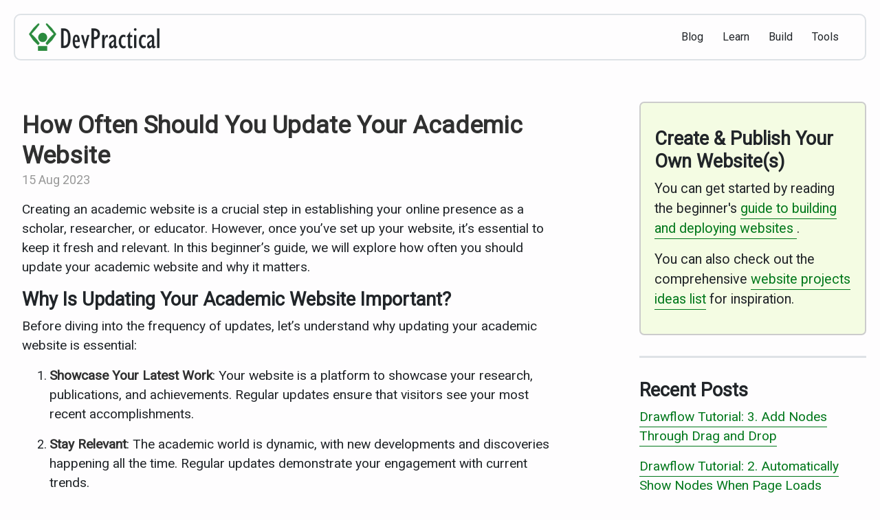

--- FILE ---
content_type: text/html; charset=UTF-8
request_url: https://devpractical.com/how-often-to-update-academic-website/
body_size: 4401
content:
<!DOCTYPE html>
<html lang="en-US">
  <head>
  <link href="https://gmpg.org/xfn/11" rel="profile">
  <meta http-equiv="X-UA-Compatible" content="IE=edge">
  <meta http-equiv="content-type" content="text/html; charset=utf-8">
  <!-- Enable responsiveness on mobile devices-->
  <meta name="viewport" content="width=device-width, initial-scale=1.0, maximum-scale=2">
  <meta itemprop="description" name="description" content="Creating an academic website is a crucial step in establishing your online presence as a scholar, researcher, or educator. However, once you’ve set up your website, it’s essential to keep it fresh and relevant. In this beginner’s guide, we will explore how ..." />
  <title>
    
      How Often Should You Update Your Academic Website &middot; DevPractical
    
  </title>
  <!-- CSS -->
  <link rel="stylesheet" type="text/css" href="/public/css/main.css">
  <link href="https://fonts.googleapis.com/css2?family=Roboto&display=swap" rel="stylesheet">
  <!-- Icons -->
  <link rel="apple-touch-icon-precomposed" sizes="144x144" href="/public/apple-touch-icon.png">
  <link rel="shortcut icon" href="/public/favicon.ico">
  <!-- RSS -->
  <link rel="alternate" type="application/rss+xml" title="RSS" href="/atom.xml">
  
  <!-- Global site tag (gtag.js) - Google Analytics -->
  <script async src="https://www.googletagmanager.com/gtag/js?id=G-P708L466KT"></script>
  <script>
    window.dataLayer = window.dataLayer || [];
    function gtag(){dataLayer.push(arguments);}
    gtag('js', new Date());
    gtag('config', 'G-P708L466KT');
  </script>
  
  
    
      <script data-ad-client="ca-pub-8145944227711156" async src="https://pagead2.googlesyndication.com/pagead/js/adsbygoogle.js"></script>
    
  
</head>

  <body>
    <header class="header">
  <div class="container">
    <div class="brand">
      <a href="/" class="site-title">
        <img src="/public/logo-devpractical-small.png" id="logo" alt="DevPractical"/>
      </a>
    </div>
    <nav class="nav">
      
        <a class="nav-link " href="/blog/">
          Blog
        </a>
      
        <a class="nav-link " href="/learn/">
          Learn
        </a>
      
        <a class="nav-link " href="/projects/">
          Build
        </a>
      
        <a class="nav-link " href="/resources/">
          Tools
        </a>
      
    </nav>
  </div>
</header>

    <div class="content ">
        <main class="main">
          <article class="post">
  <h1 class="post-title">How Often Should You Update Your Academic Website</h1>
  <time datetime="2023-08-15T00:00:00+00:00" class="post-date">15 Aug 2023</time>
  <p>Creating an academic website is a crucial step in establishing your online presence as a scholar, researcher, or educator. However, once you’ve set up your website, it’s essential to keep it fresh and relevant. In this beginner’s guide, we will explore how often you should update your academic website and why it matters.</p>

<h2 id="why-is-updating-your-academic-website-important">Why Is Updating Your Academic Website Important?</h2>

<p>Before diving into the frequency of updates, let’s understand why updating your academic website is essential:</p>

<ol>
  <li>
    <p><strong>Showcase Your Latest Work</strong>: Your website is a platform to showcase your research, publications, and achievements. Regular updates ensure that visitors see your most recent accomplishments.</p>
  </li>
  <li>
    <p><strong>Stay Relevant</strong>: The academic world is dynamic, with new developments and discoveries happening all the time. Regular updates demonstrate your engagement with current trends.</p>
  </li>
  <li>
    <p><strong>Improve Search Engine Ranking</strong>: Search engines like Google prefer websites with fresh content. Frequent updates can boost your website’s visibility in search results.</p>
  </li>
  <li>
    <p><strong>Enhance Credibility</strong>: A regularly updated website indicates professionalism and dedication to your field, making you more credible in the eyes of peers, students, and potential collaborators.</p>
  </li>
</ol>

<h2 id="determining-the-frequency-of-updates">Determining the Frequency of Updates</h2>

<p>Now that we know why updating is important, let’s discuss how often you should update your academic website:</p>

<h3 id="1-quarterly-updates">1. Quarterly Updates</h3>

<p>Consider updating your website every three months. This schedule provides a good balance between keeping your content fresh and avoiding the overwhelming task of constant updates. Quarterly updates might include:</p>

<ul>
  <li>Adding new publications or research findings.</li>
  <li>Updating your CV or academic credentials.</li>
  <li>Refreshing your bio to reflect recent achievements or changes in your academic career.</li>
</ul>

<h3 id="2-event-based-updates">2. Event-Based Updates</h3>

<p>Certain events in your academic life warrant immediate updates, regardless of your quarterly schedule. These events include:</p>

<ul>
  <li>Publishing a new paper or book.</li>
  <li>Receiving an award or recognition.</li>
  <li>Hosting or participating in conferences or workshops.</li>
  <li>Major changes in your research focus or career path.</li>
</ul>

<h3 id="3-blog-posts-and-news">3. Blog Posts and News</h3>

<p>Maintaining a blog section on your website allows for more frequent updates. Aim to publish blog posts at least once a month. These can cover various topics, such as:</p>

<ul>
  <li>Insights into your ongoing research.</li>
  <li>Reflections on recent academic trends.</li>
  <li>Tips for students and fellow academics.</li>
</ul>

<h2 id="keeping-the-content-engaging">Keeping the Content Engaging</h2>

<p>Updating your website is not just about changing dates; it’s about keeping your audience engaged. Here are some tips:</p>

<ul>
  <li>
    <p>Use visuals: Incorporate images, charts, and infographics to make your content visually appealing.</p>
  </li>
  <li>
    <p>Engage with your audience: Encourage comments and feedback on your blog posts or research summaries.</p>
  </li>
  <li>
    <p>Cross-promote on social media: Share your website updates on platforms like Twitter and LinkedIn to reach a broader audience.</p>
  </li>
  <li>
    <p>Collaborate with peers: Consider co-authoring blog posts or research summaries with colleagues in your field.</p>
  </li>
</ul>

<h2 id="conclusion">Conclusion</h2>

<p>In the world of academia, your online presence is a reflection of your work and expertise. Regularly updating your academic website not only keeps it relevant but also enhances your credibility and visibility. Whether you opt for quarterly updates, event-based updates, or regular blog posts, the key is to ensure that your website remains a valuable resource for your audience. So, go ahead and start planning your next website update to showcase your latest achievements and insights to the academic community and beyond.</p>


</article>
<section class="bio">
  <div>
    <img src="/public/2022/dev-picture.jpg" alt="author's bio photo">
  </div>
  <div>
    <p>
      Hi there! I am <b>Avic Ndugu</b>.
    <p>
      I have published 100+ blog posts on HTML, CSS, Javascript, React and other related topics. When I am not writing, I enjoy reading, hiking and listening to podcasts.
    </p>
  </div>
</section>
<section class="pt-small">
  <div class="social-share">
    <p>Share this article on:</p>
    <a
      href="https://twitter.com/intent/tweet?text=How Often Should You Update Your Academic Website&url=https://devpractical.com/how-often-to-update-academic-website/"
      rel="nofollow"
      target="_blank"
      title="Share on Twitter"
      class="twitter-share-button"
    >
      Twitter
    </a>
    <a
      href="https://facebook.com/sharer.php?u=https://devpractical.com/how-often-to-update-academic-website/"
      rel="nofollow"
      target="_blank"
      title="Share on Facebook"
      class="fb-share-button"
    >
      Facebook
    </a>
    <a href="https://ko-fi.com/avicndugu" class="social-share-kofi"> Ko-fi </a>
  </div>
</section>



          <section class="form-subscribe">
  <div class="text-center">
    <h5>Front End Developer Newsletter</h5>
    <p>
      Receive a monthly Frontend Web Development newsletter.
      <br />
      Never any spam, easily unsubscribe any time.
    </p>
  </div>
  <div>
  <a href="https://devpractical.substack.com/" class="button t-white b-green">
    Subscribe
  </a>
</div>
</section>

        </main>
        
        <aside class="aside">
  <section>
    <div class="sidebar-cont">
  <div class="sidebar-card">
    <div class="text">
      <h4>Create & Publish Your Own Website(s)</h4>
      <p>
        You can get started by reading the beginner's <a href="/how-to-make-a-website-for-beginners-guide/">guide to building and deploying websites
        </a>.
      </p>
      <p>
        You can also check out the comprehensive <a href="/web-development-project-ideas-for-beginners/">website projects ideas list</a> for inspiration.
      </p>
      <div style="clear: both;"></div>
    </div>
  </div>
</div>
    
      <div class="sidebar-cont">
  <h2>Recent Posts</h2>
  <div class="related-posts">
    
    <p>
      <a href="/drawflow-tutorial-adding-nodes-by-drag-and-drop/">
        Drawflow Tutorial: 3. Add Nodes Through Drag and Drop
      </a>
    </p>
    
    <p>
      <a href="/drawflow-tutorial-display-nodes-automatically-on-page-load/">
        Drawflow Tutorial: 2. Automatically Show Nodes When Page Loads
      </a>
    </p>
    
    <p>
      <a href="/drawflow-tutorial-project-setup/">
        Drawflow Tutorial: 1. How to Set Up Drawflow
      </a>
    </p>
    
    <p>
      <a href="/is-google-sites-good-for-portfolio/">
        Is Google Sites Good For Portfolio[Answered]
      </a>
    </p>
    
  </div>
</div>

    
    
    <div class="sidebar-cont">
  <div class="sidebar-card">
    <!-- <div style="padding: 20px 10px 30px 10px; border: 1px solid red;"> -->
      <p style="font-size:1.75rem;font-weight: 600;text-align: center; line-height: 1.25;">Figma to Tailwind CSS <br> Conversion</p>
      <img src="/public/ads/figma-to-tailwind-icon.png" alt="">
      <div style="display: flex; justify-content: center; align-items: center;">
        <div style="display: flex; flex-direction: column;">
          <p style="display:flex; align-items: center; gap: 5px; margin-bottom: 0.2rem;">
            <svg width="24" height="24" viewBox="0 0 24 24" fill="none" xmlns="http://www.w3.org/2000/svg">
              <g id="Icon"><circle id="Vector" cx="12" cy="12" r="12" fill="#5ef5ea"/><path id="Vector_2" d="M7 12.5L10.6667 16L18 9" stroke="#1D2130" stroke-width="2" stroke-linecap="round" stroke-linejoin="round"/></g>
            </svg>
            <span>Pixel-perfect accuracy</span>
          </p>
          <p style="display:flex; align-items: center; gap: 5px; margin-bottom: 0.2rem;">
            <svg width="24" height="24" viewBox="0 0 24 24" fill="none" xmlns="http://www.w3.org/2000/svg">
              <g id="Icon"><circle id="Vector" cx="12" cy="12" r="12" fill="#5ef5ea"/><path id="Vector_2" d="M7 12.5L10.6667 16L18 9" stroke="#1D2130" stroke-width="2" stroke-linecap="round" stroke-linejoin="round"/></g>
            </svg>
            <span>Expertly hand-coded</span>
          </p>
        </div>
      </div>
      <div style=" margin-top: 17px;">
        <a href="https://code.devpractical.com" style="border: none; border-radius: 0.5rem; background-color: #006849; color: #fefefe; padding: 10px 20px; display: flex; justify-self: center; ">Get Expert Conversion</a>
      </div>
    </div>  
  <!-- </div> -->
</div>
    <div class="ad-skyscraper sidebar-cont">
  <p class="text-center text-small">Advertisement</p>
  <script async src="https://pagead2.googlesyndication.com/pagead/js/adsbygoogle.js"></script>
    <!-- ad-1 -->
    <ins class="adsbygoogle"
     style="display:block"
     data-ad-client="ca-pub-8145944227711156"
     data-ad-slot="3906001863"
     data-ad-format="auto"
     data-full-width-responsive="true"></ins>
  <script>
    (adsbygoogle = window.adsbygoogle || []).push({});
  </script>
</div>
    
    
      
      
    
  </section>
</aside>
        
    </div>
    <footer id="footer" class="footer">
  <div class="incontent-ad-responsive">
  <p class="text-center text-small">Advertisement</p>
  <script async src="https://pagead2.googlesyndication.com/pagead/js/adsbygoogle.js?client=ca-pub-8145944227711156"
     crossorigin="anonymous"></script>
  <!-- bottom -->
  <ins class="adsbygoogle"
     style="display:block"
     data-ad-client="ca-pub-8145944227711156"
     data-ad-slot="6452719551"
     data-ad-format="auto"
     data-full-width-responsive="true"></ins>
  <script>
     (adsbygoogle = window.adsbygoogle || []).push({});
  </script>
</div>
  <div class="footer-columns">
    <div class="footer-column">
      <p class="heading-3">Guides</p>
      <ul>
        <li>
          <a class="footer-link" href="/web-development-project-ideas-for-beginners/">
            250+ Website Project Ideas
          </a>
        </li>
        <li>
          <a class="footer-link" href="/how-to-make-a-website-for-beginners-guide/">
            Create a Website Guide
          </a>
        </li>
        <li>
          <a class="footer-link" href="/create-a-web-page-using-html/">
            Create a HTML Website Guide
          </a>
        </li>
        <li>
          <a class="footer-link" href="/best-html-css-books-for-beginners/">
            HTML & CSS Books
          </a>
        </li>
      </ul>
    </div>
    <div class="footer-column">
      <p class="heading-3">Website Templates</p>
      <ul>
        <li>
          <a class="footer-link" href="/themes/">
            Free HTML Website Templates
          </a>
        </li>
        <li>
          <a class="footer-link" href="https://avic.devpractical.com/">
            Jekyll Themes
          </a>
        </li>
        <li>
          <a class="footer-link" href="https://avic.devpractical.com/personal-academic-website">
            Academic Templates
          </a>
        </li>
      </ul>
    </div>
    <div class="footer-column">
      <p class="heading-3">Tutorials</p>
      <ul>
        <li>
          <a class="footer-link" href="/html/">
            HTML Tutorials
          </a>
        </li>
        <li>
          <a class="footer-link" href="/css/">
            CSS Tutorials
          </a>
        </li>
        <li>
          <a class="footer-link" href="/javascript/">
            Javascript Tutorials
          </a>
        </li>
      </ul>
    </div>
    <div class="footer-column">
      <p class="heading-3">About</p>
      <ul>
        <li>
          <a class="footer-link" href="https://devpractical.substack.com/subscribe">
            Newsletter
          </a>
        </li>
        <li>
          <a class="footer-link" href="/about/">
            About us
          </a>
        </li>
        <li>
          <a class="footer-link" href="/about/#privacy-policy">
            Privacy policy
          </a>
        </li>
      </ul>
    </div>
  </div>
  <p class="text-small text-center">
    Copyright &copy; 2018 - 2023 <a href="https://devpractical.com">DevPractical</a>. All rights reserved.
  </p>
</footer>

    
    
<script type="text/javascript"> var infolinks_pid = 3294008; var infolinks_wsid = 0; </script> <script type="text/javascript" src="//resources.infolinks.com/js/infolinks_main.js"></script>

    
  </body>
</html>


--- FILE ---
content_type: text/html; charset=utf-8
request_url: https://www.google.com/recaptcha/api2/aframe
body_size: 266
content:
<!DOCTYPE HTML><html><head><meta http-equiv="content-type" content="text/html; charset=UTF-8"></head><body><script nonce="HRosDaHm4CtfzyvuOUJ2Ig">/** Anti-fraud and anti-abuse applications only. See google.com/recaptcha */ try{var clients={'sodar':'https://pagead2.googlesyndication.com/pagead/sodar?'};window.addEventListener("message",function(a){try{if(a.source===window.parent){var b=JSON.parse(a.data);var c=clients[b['id']];if(c){var d=document.createElement('img');d.src=c+b['params']+'&rc='+(localStorage.getItem("rc::a")?sessionStorage.getItem("rc::b"):"");window.document.body.appendChild(d);sessionStorage.setItem("rc::e",parseInt(sessionStorage.getItem("rc::e")||0)+1);localStorage.setItem("rc::h",'1768508614401');}}}catch(b){}});window.parent.postMessage("_grecaptcha_ready", "*");}catch(b){}</script></body></html>

--- FILE ---
content_type: text/css; charset=UTF-8
request_url: https://devpractical.com/public/css/main.css
body_size: 6943
content:
/*! normalize.css v3.0.3 | MIT License | github.com/necolas/normalize.css */
html {
  font-family: sans-serif;
  -ms-text-size-adjust: 100%;
  -webkit-text-size-adjust: 100%;
}

body {
  margin: 0;
}

article,
aside,
details,
figcaption,
figure,
footer,
header,
hgroup,
main,
menu,
nav,
section,
summary {
  display: block;
}

audio,
canvas,
progress,
video {
  display: inline-block;
  vertical-align: baseline;
}

audio:not([controls]) {
  display: none;
  height: 0;
}

[hidden],
template {
  display: none;
}

a {
  background-color: transparent;
}

a:active,
a:hover {
  outline: 0;
}

abbr[title] {
  border-bottom: 1px dotted;
}

b,
strong {
  font-weight: bold;
}

dfn {
  font-style: italic;
}

h1 {
  font-size: 2em;
  margin: 0.67em 0;
}

mark {
  background: #ff0;
  color: #000;
}

small {
  font-size: 80%;
}

sub,
sup {
  font-size: 75%;
  line-height: 0;
  position: relative;
  vertical-align: baseline;
}

sup {
  top: -0.5em;
}

sub {
  bottom: -0.25em;
}

img {
  border: 0;
}

svg:not(:root) {
  overflow: hidden;
}

figure {
  margin: 1em 40px;
}

hr {
  box-sizing: content-box;
  height: 0;
}

pre {
  overflow: auto;
}

code,
kbd,
pre,
samp {
  font-family: monospace, monospace;
  font-size: 1em;
}

button,
input,
optgroup,
select,
textarea {
  color: inherit;
  font: inherit;
  margin: 0;
}

button {
  overflow: visible;
}

button,
select {
  text-transform: none;
}

button,
html input[type=button],
input[type=reset],
input[type=submit] {
  -webkit-appearance: button;
  cursor: pointer;
}

button[disabled],
html input[disabled] {
  cursor: default;
}

button::-moz-focus-inner,
input::-moz-focus-inner {
  border: 0;
  padding: 0;
}

input {
  line-height: normal;
}

input[type=checkbox],
input[type=radio] {
  box-sizing: border-box;
  padding: 0;
}

input[type=number]::-webkit-inner-spin-button,
input[type=number]::-webkit-outer-spin-button {
  height: auto;
}

input[type=search] {
  -webkit-appearance: textfield;
  box-sizing: content-box;
}

input[type=search]::-webkit-search-cancel-button,
input[type=search]::-webkit-search-decoration {
  -webkit-appearance: none;
}

fieldset {
  border: 1px solid silver;
  margin: 0 2px;
  padding: 0.35em 0.625em 0.75em;
}

legend {
  border: 0;
  padding: 0;
}

textarea {
  overflow: auto;
}

optgroup {
  font-weight: bold;
}

table {
  border-collapse: collapse;
  border-spacing: 0;
}

td,
th {
  padding: 0;
}

:root {
  --gray-000: #f8f9fa;
  --gray-100: #f1f3f5;
  --gray-200: #e9ecef;
  --gray-300: #dee2e6;
  --gray-400: #ced4da;
  --gray-500: #adb5bd;
  --gray-600: #868e96;
  --gray-700: #495057;
  --gray-800: #343a40;
  --gray-900: #212529;
  --red: #fa5252;
  --pink: #e64980;
  --grape: #be4bdb;
  --purple: #7950f2;
  --indigo: #4c6ef5;
  --blue: #228be6;
  --cyan: #15aabf;
  --teal: #12b886;
  --green: #40c057;
  --yellow: #fab005;
  --orange: #fd7e14;
  --green-0: #ebfbee;
  --green-1: #d3f9d8;
  --green-2: #b2f2bb;
  --green-3: #8ce99a;
  --green-4: #69db7c;
  --green-5: #51cf66;
  --green-6: #40c057;
  --green-7: #37b24d;
  --green-8: #2f9e44;
  --green-9: #2b8a3e;
  --green-10: #147028;
  --green-11: #014F12;
  --green-12: #02781c;
  --blue-500: #339af0;
  --blue-800: #1971c2;
  --body-font: -apple-system, BlinkMacSystemFont, "Segoe UI", Roboto, "Helvetica Neue", Arial, "Noto Sans", sans-serif, "Apple Color Emoji", "Segoe UI Emoji", "Segoe UI Symbol", "Noto Color Emoji";
  --body-font-size: 18px;
  --body-line-height: 1.5;
  --body-color: var(--gray-900);
  --body-bg: #fefdfe;
  --navbar-bg: var(--gray-100);
  --navbar-bg-hover: var(--green-1);
  --link-color: var(--green-12);
  --link-hover-color: var(--blue-800);
  --heading-color: var(--gray-900);
  --border-color: var(--gray-300);
  --border-radius: .25rem;
  --code-font: SFMono-Regular, Menlo, Monaco, Consolas, "Liberation Mono", "Courier New", monospace;
  --code-color: var(--grape);
  --code-bg: var(--gray-000);
  --spacer: 1rem;
  --spacer-2: calc(var(--spacer) * 1.5);
  --spacer-3: calc(var(--spacer) * 3);
}

@media (prefers-color-scheme: dark) {
  :root {
    --body-color: var(--gray-000);
    --body-bg: var(--gray-900);
    --navbar-bg: var(--gray-300);
    --navbar-bg-hover: var(--gray-000);
    --navbar-color: var(--gray-900);
    --heading-color: #fff;
    --link-color: var(--blue-300);
    --link-hover-color: var(--blue-400);
    --border-color: rgba(255,255,255,.15);
    --code-bg: #f5ffff;
  }
}
* {
  box-sizing: border-box;
}

body {
  margin: 0;
  font-family: var(--body-font);
  font-size: var(--body-font-size);
  line-height: var(--body-line-height);
  color: var(--body-color);
  background-color: var(--body-bg);
  -webkit-text-size-adjust: 100%;
  -ms-text-size-adjust: 100%;
}

p {
  font-size: calc(var(--body-font-size) * 1.125);
}

li {
  margin-bottom: 7px;
}

a {
  color: var(--link-color);
  font-weight: 500;
  text-decoration: none;
  padding-bottom: 3px;
  border-bottom: 1px solid var(--link-color);
}
a:hover, a:focus {
  color: var(--link-hover-color);
  border-bottom-color: var(--link-hover-color);
}
a strong {
  color: inherit;
}

img {
  display: block;
  max-width: 100%;
  margin-bottom: var(--spacer);
  border-radius: var(--border-radius);
}

table {
  margin-bottom: 1rem;
  width: 100%;
  border: 1 solid var(--border-color);
  border-collapse: collapse;
}

td,
th {
  padding: 0.25rem 0.5rem;
  border-color: inherit;
  border-style: solid;
  border-width: 0;
  border-bottom-width: 1px;
}

th {
  text-align: left;
}

thead th {
  border-bottom-color: currentColor;
}

mark {
  padding: 0.15rem;
  background-color: var(--yellow-100);
  border-radius: 0.125rem;
}

h1, h2, h3, h4, h5, h6 {
  margin-bottom: 0.5rem;
  font-weight: 600;
  line-height: 1.25;
  color: var(--heading-color);
}

h1 {
  font-size: 2.2rem;
}

h2 {
  margin-top: 1rem;
  font-size: 1.7rem;
}

h3, .heading-3 {
  margin-top: 1.5rem;
  font-size: 1.4rem;
}

h4, h5, h6 {
  margin-top: 1rem;
  font-size: 1.4rem;
}

p {
  font-size: 1.2rem;
  margin-top: 0;
  margin-bottom: 1rem;
}

ul, ol, dl {
  margin-top: 0;
  margin-bottom: 1rem;
}

dt {
  font-weight: bold;
}

dd {
  margin-bottom: 0.5rem;
}

hr {
  position: relative;
  margin: var(--spacer-2) 0;
  border: 0;
  border-top: 1px solid var(--border-color);
}

abbr {
  font-size: 85%;
  font-weight: bold;
  color: var(--gray-600);
  text-transform: uppercase;
}
abbr[title] {
  cursor: help;
  border-bottom: 1px dotted var(--border-color);
}

blockquote {
  padding: 0.5rem 1rem;
  margin: 0.8rem 0;
  color: var(--gray-500);
  border-left: 0.25rem solid var(--border-color);
}
blockquote p:last-child {
  margin-bottom: 0;
}
@media (min-width: 30em) {
  blockquote {
    padding-right: 5rem;
    padding-left: 1.25rem;
  }
}

figure {
  margin: 0;
}

a[href^="#fn:"],
a[href^="#fnref:"] {
  display: inline-block;
  margin-left: 0.1rem;
  font-weight: bold;
}

.footnotes {
  margin-top: 2rem;
  font-size: 85%;
}

.lead {
  font-size: 1.25rem;
  font-weight: 300;
}

h2 a, h3 a {
  border-bottom-color: transparent;
  text-decoration: none;
  color: var(--link-color);
}

h2 a:hover, h3 a:hover {
  color: var(--link-hover-color);
}

/*layout content and sidebar*/
.content {
  width: 100%;
}

.main {
  padding: 20px;
  width: 100%;
  max-width: 845px;
  margin: 0 auto;
}

.aside {
  padding-top: 20px;
  padding-left: 20px;
  padding-right: 20px;
  width: 100%;
  display: none;
}

@media (min-width: 1100px) {
  .content {
    max-width: 1280px;
    margin: 0 auto;
    display: grid;
    grid-template-columns: auto 370px;
    grid-column-gap: 35px;
  }
  .main {
    margin-left: 0;
  }
  .aside {
    display: block;
  }
  .content.fullwidth {
    display: block;
  }
  .content.fullwidth .main {
    max-width: 1280px;
  }
}
@media (min-width: 1320px) {
  .main {
    padding-left: 0;
    padding-right: 0;
  }
  .aside {
    padding-right: 0;
  }
}
.sidebar-cont {
  border-bottom: 3px solid var(--border-color);
  padding-bottom: 30px;
  margin-bottom: 30px;
}

/*.form-subscribe, */
.sidebar-card {
  background: #f4fce3;
  border: 2px solid var(--border-color);
  border-radius: 7px;
  padding: 30px;
}
.sidebar-card .text h4 {
  font-size: 1.5em;
}
.sidebar-card .text p {
  font-size: 1.1em;
}

.sidebar-card ul {
  padding-left: 10px;
  padding-top: 20px;
}

@media (min-width: 500px) {
  .sidebar-card.about {
    display: flex;
    gap: 30px;
  }
  .sidebar-card.about .photo {
    flex: 5;
  }
  .sidebar-card.about .text {
    flex: 7;
  }
}
@media (min-width: 1100px) {
  .sidebar-card.about {
    display: block;
  }
}
@media (min-width: 48em) {
  .newsletter {
    padding-bottom: 20px;
  }
}
@media (min-width: 58em) {
  aside .newsletter {
    display: inline-block;
  }
}
@media (max-width: 47em) {
  .about {
    padding-top: 15px;
  }
}
.site-title {
  color: #414141;
  font-size: 1.4rem;
}

/*.aside {
  padding: 1rem 2rem 0rem 1rem;
}*/
.aside a {
  text-decoration: none;
}

.main {
  padding: 2rem 1rem 0rem 1rem;
}

@media (min-width: 48em) {
  .main {
    padding: 2rem 2rem 0rem 2rem;
  }
}
.video-container {
  position: relative;
  padding-bottom: 56.25%;
  padding-top: 30px;
  height: 0;
  overflow: hidden;
}

.video-container iframe,
.video-container object,
.video-container embed {
  position: absolute;
  top: 0;
  left: 0;
  width: 100%;
  height: 100%;
}

/* CROSSOVER STYLES */
/* Headings */
h1,
h2,
h3,
h4,
h5,
h6 {
  text-rendering: optimizeLegibility;
}

.h2-number {
  font-size: 1.5rem;
}

.h3-number {
  font-size: 1.5rem;
}

/* Body text */
strong {
  color: #303030;
}

/* Misc */
hr {
  border-bottom: 1px solid #fff;
}

/* Code */
code,
pre {
  font-family: var(--body-font);
}

code {
  padding: 0.25em 0.5em;
  font-size: 1rem;
  font-weight: 500;
  background-color: var(--code-bg);
  border-radius: 3px;
}

pre {
  display: block;
  margin-top: 0;
  margin-bottom: 1rem;
  padding: 1rem;
  font-size: 0.9rem;
  line-height: 1.6;
  white-space: pre;
  white-space: pre-wrap;
  word-break: break-all;
  word-wrap: break-word;
  background-color: var(--code-bg);
}

pre code {
  padding: 0;
  font-size: 1.1rem;
  font-weight: 400;
  color: inherit;
  background-color: transparent;
}

/* Pygments via Jekyll */
.highlight {
  margin-bottom: 1rem;
  border-radius: 4px;
}

.highlight pre {
  margin-bottom: 0;
}

/* Gist via GitHub Pages */
.gist .gist-file {
  font-family: Menlo, Monaco, "Courier New", monospace !important;
}

.gist .markdown-body {
  padding: 15px;
}

.gist pre {
  padding: 0;
  background-color: transparent;
}

.gist .gist-file .gist-data {
  font-size: 0.8rem !important;
  line-height: 1.4;
}

.gist code {
  padding: 0;
  color: inherit;
  background-color: transparent;
  border-radius: 0;
}

/* Quotes */
blockquote {
  background-color: #ebfbee;
}

img {
  margin: 20px auto;
}

/* Tables */
tbody tr:nth-child(odd) td,
tbody tr:nth-child(odd) th {
  background-color: #f9f9f9;
}

/*Own button styling*/
button,
input[type=button],
input[type=reset],
input[type=submit] {
  -webkit-appearance: button;
  background-color: #014F12;
  border: 0;
  color: #fff;
  cursor: pointer;
  padding: 6px 20px;
  border-radius: 5px;
}

button:hover,
input[type=button]:hover,
input[type=reset]:hover,
input[type=submit]:hover {
  background: #2f9e44;
}

button:active {
  transform: translateY(4px);
  transition: all 0.1s;
}

@media screen and (min-width: 46.25em) {
  button {
    -webkit-writing-mode: horizontal-tb !important;
    text-rendering: auto;
    letter-spacing: normal;
    word-spacing: normal;
    text-indent: 0px;
    text-shadow: none;
    display: inline-block;
    text-align: center;
  }
}
/*End of own button styling*/
/*
 * Custom type
 *
 * Extend paragraphs with `.lead` for larger introductory text.
 */
.lead {
  font-size: 1.25rem;
  font-weight: 300;
}

/*
 * Messages
 *
 * Show alert messages to users. You may add it to single elements like a `<p>`,
 * or to a parent if there are multiple elements to show.
 */
.message {
  margin-bottom: 1rem;
  padding: 1rem;
  color: #717171;
  background-color: #f9f9f9;
}

/*
 * Container
 *
 * Center the page content.
 */
.container {
  max-width: 38rem;
  padding-left: 1rem;
  padding-right: 1rem;
  margin-left: auto;
  margin-right: auto;
}

/*
 * Masthead
 *
 * Super small header above the content for site name and short description.
 */
.masthead {
  padding-top: 1rem;
  padding-bottom: 1rem;
  margin-bottom: 3rem;
}

.masthead-title {
  margin-top: 0;
  margin-bottom: 0;
  color: #505050;
}

.masthead-title a {
  color: #505050;
}

.masthead-title small {
  font-size: 75%;
  font-weight: 400;
  color: #c0c0c0;
  letter-spacing: 0;
}

/*
 * Posts and pages
 *
 * Each post is wrapped in `.post` and is used on default and post layouts. Each
 * page is wrapped in `.page` and is only used on the page layout.
 */
.page,
.post {
  margin-bottom: 4em;
}

/* Blog post or page title */
.page-title,
.post-title,
.post-title a {
  color: #303030;
}

.page-title,
.post-title {
  margin-top: 0;
}

/* Meta data line below post title */
.post-date {
  display: block;
  margin-top: -0.5rem;
  margin-bottom: 1rem;
  color: #9a9a9a;
}

/* Related posts */
.related {
  padding-top: 2rem;
  padding-bottom: 2rem;
  border-top: 1px solid #eee;
}

.related-posts {
  padding-left: 0;
  list-style: none;
}

.related-posts h3 {
  margin-top: 0;
}

.related-posts li small {
  font-size: 75%;
  color: #999;
}

.related-posts li a:hover {
  color: #268bd2;
  text-decoration: none;
}

.related-posts li a:hover small {
  color: inherit;
}

/*
 * Pagination
 *
 * Super lightweight (HTML-wise) blog pagination. `span`s are provide for when
 * there are no more previous or next posts to show.
 */
.pagination {
  /*overflow: hidden; /* clearfix */
  /*margin-left: -1rem;*/
  /*margin-right: -1rem;*/
  /*font-family: "PT Sans", Helvetica, Arial, sans-serif;*/
  /*color: #ccc;*/
  display: flex;
  justify-content: space-around;
  text-align: center;
  padding-bottom: 60px;
}

/*User added styles*/
/*Cards arrangements*/
.cards {
  display: flex;
  justify-content: space-evenly;
  flex-wrap: wrap;
}

@media (min-width: 48em) {
  .cards {
    flex-wrap: nowrap;
  }
}
/*Style for card component*/
.card {
  transition: 0.3s;
  border-radius: 5px;
  padding: 20px;
  width: 90%;
  margin-bottom: 30px;
  margin-right: 15px;
  text-align: center;
}

.card-shadow {
  box-shadow: rgba(0, 0, 0, 0.35) 0px 0px 2px 1px;
}

.card-shadow:hover {
  box-shadow: rgba(0, 0, 0, 0.4) 0px 5px 15px;
}

.card-row p {
  color: #151515;
}

.card button {
  margin-right: 15px;
}

/*Search Page Styles */
input[type=text] {
  text-align: center;
  width: 100%;
  height: 50px;
  font-size: 1em;
  border: solid 2px #777;
  border-radius: 5px;
}

#myUL li {
  padding-top: 10px;
  padding-bottom: 10px;
}

@media (min-width: 48em) {
  input[type=text] {
    min-width: 400px;
  }
}
/*End of Search Page Styles */
.header {
  padding-top: 20px;
  width: 100%;
  margin-bottom: 40px;
}

.header > .container {
  padding: 10px 20px;
}

.site-title {
  border-bottom: none;
}

#logo {
  height: 30px;
  margin-top: 0;
  margin-bottom: 20px;
}

.nav {
  border: 2px solid var(--border-color);
  border-radius: var(--border-radius);
  padding: 10px 10px;
  display: flex;
  justify-content: flex-start;
  gap: 5px;
  overflow-x: auto;
}

.nav-link {
  text-decoration: none;
  display: inline-block;
  padding: 5px;
  color: #212529;
  margin-right: 8px;
  border-radius: 5px;
  font-size: 0.8rem;
  border-bottom: none;
}

.nav-link:hover {
  text-decoration: none;
  background-color: var(--navbar-bg-hover);
  border-bottom-color: #02781c;
  color: #212529;
}

@media (min-width: 768px) {
  .header {
    padding-left: 20px;
    padding-right: 20px;
  }
  .header > .container {
    display: flex;
    justify-content: space-between;
    align-items: center;
    max-width: 1280px;
    margin: 0 auto;
    border: 2px solid var(--border-color);
    border-radius: 10px;
  }
  #logo {
    height: 40px;
    margin-bottom: 0;
  }
  .nav {
    font-size: 1rem;
    margin-top: 0;
    background-color: var(--body-bg);
    padding: 0;
    border: none;
  }
  .nav-link {
    padding: 10px;
    color: var(--body-color);
  }
  .nav-link:hover {
    background-color: #ccc;
    background-color: var(--navbar-bg-hover);
  }
}
@media (min-width: 992px) {
  .nav-link {
    font-size: 1rem;
  }
}
@media (min-width: 1320px) {
  .header {
    border: none;
  }
  .header > .container {
    border: 2px solid var(--border-color);
    border-radius: 10px;
  }
}
/* Hero Section */
.hero {
  padding-left: 2rem;
  padding-right: 2rem;
}

.hero-image {
  display: none;
}

.hero-text {
  padding-top: 30px;
  padding-bottom: 30px;
}

@media (min-width: 992px) {
  .hero {
    max-width: 1440px;
    margin: 0 auto;
  }
  .hero-image {
    display: flex;
    align-items: center;
  }
  .hero-text {
    padding-top: 0px;
    padding-bottom: 0px;
    position: relative;
    left: -70px;
  }
}
.t-size-1, .home-h1 {
  font-size: 1.6rem;
}

.home-h2 {
  font-size: 1.7rem;
}

.t-size-2 {
  font-size: 1.4rem;
}

@media (min-width: 48em) {
  .hero-text {
    padding-bottom: 3rem;
  }
  .t-size-1 {
    font-size: 2.2rem;
  }
  .t-size-2 {
    font-size: 1.5rem;
  }
  .home-h1 {
    font-size: 3rem;
  }
  .home-h2 {
    font-size: 2rem;
  }
}
/* End of Hero Section */
/* Ad container to mitigate against CLS issue */
.incontent-ad {
  min-height: 100px;
  background: #ffffee;
  margin-top: 20px;
  margin-bottom: 20px;
}

.incontent-ad-responsive {
  min-height: 300px;
  background: #ffffee;
  margin-top: 20px;
  margin-bottom: 20px;
}

.ad-section-2 {
  margin-top: 20px;
  margin-bottom: 20px;
  width: 100%;
}

.ad-container-2 {
  max-width: 1000px;
  margin-left: auto;
  margin-right: auto;
  min-height: 50px;
  background: #ffffee;
}

.ad-container-3 {
  max-width: 750px;
  min-height: 250px;
  background: #ffffee;
}

.ad-skyscraper {
  display: none;
}

@media (min-width: 48em) {
  .ad-skyscraper {
    display: block;
    height: 620px;
    /*    width: 300px;*/
    background: #ffffee;
  }
}
.sidead-container {
  /*display:none;*/
  max-width: 750px;
  min-height: 90px;
  background: #ffffee;
}

@media (min-width: 48em) {
  .incontent-ad {
    min-height: 320px;
    background: #ffffee;
  }
  .incontent-ad-responsive {
    height: 320px;
    background: #ffffee;
  }
  .sidead-container {
    /*display:block;*/
    /*    width: 300px;*/
    min-height: 250px;
    background: #ffffee;
  }
  .ad-container-2 {
    min-height: 250px;
    background: #ffffee;
  }
}
/*Bio section*/
.bio {
  display: flex;
  justify-content: space-around;
  align-items: center;
  flex-wrap: wrap;
  border: 2px #ccc solid;
  background: #f4fce3;
  border-radius: 7px;
}

.bio img {
  max-width: 150px;
  min-width: 150px;
  min-height: 150px;
  max-height: 150px;
  border-radius: 50%;
}

.bio > div {
  padding: 20px;
}

@media (min-width: 48em) {
  .bio {
    display: flex;
    flex-wrap: nowrap;
  }
}
/*Blog page styles*/
.posts > div > a {
  text-decoration: none;
}

.posts > div > a > strong {
  color: #02781c;
}

.posts > div > h2 > a {
  text-decoration: none;
  color: var(--link-color);
}

.posts > div > h2 > a:hover {
  color: var(--link-hover-color);
}

.posts > div > h2 > a:active {
  color: #02781c;
}

.table-of-content {
  display: inline;
}

.table-of-content a {
  padding-right: 10px;
}

/* Footer Styling */
footer {
  padding: 20px;
  margin-bottom: 60px;
}

.footer-columns {
  display: flex;
  justify-content: space-between;
  flex-wrap: wrap;
  gap: 20px;
  margin-bottom: 25px;
  width: 100%;
  border: 2px solid var(--border-color);
  border-radius: 10px;
  padding: 20px 22px;
}

.footer-column {
  display: flex;
  flex-direction: column;
  align-items: flex-start;
}

.footer-column ul {
  margin-bottom: 0;
  padding-left: 0;
  list-style-type: none;
}

.footer-column ul li {
  margin-bottom: 10px;
  margin-left: 0;
}

.footer-link {
  font-size: 1rem;
  text-decoration: none;
  color: var(--body-color);
  font-weight: 400;
  border-bottom: none;
}

.footer-link:hover {
  color: var(--body-color);
  border-bottom: 1px solid var(--body-color);
}

@media (min-width: 48em) {
  footer {
    padding-bottom: 1rem;
    margin-bottom: 100px;
  }
  footer div a {
    margin-bottom: 1rem;
  }
}
@media (min-width: 992px) {
  footer {
    max-width: 1280px;
    margin: 0 auto;
  }
}
@media (min-width: 1320px) {
  footer {
    padding-left: 0;
    padding-right: 0;
  }
}
/* Helper classes */
.flex {
  display: flex;
}

.flex-1 {
  flex: 1;
}

.align-center {
  align-items: center;
}

.text-small {
  font-size: 0.7rem;
}

.text-center {
  text-align: center;
}

.pt-small {
  padding-top: 1rem;
}

.background-color-light {
  background-color: #f5f7fa;
}

.pad-x-20 {
  padding-right: 20px;
  padding-left: 20px;
}

.pad-b-10 {
  padding-bottom: 10px;
}

.pad-b-20 {
  padding-bottom: 20px;
}

.column {
  padding-bottom: 1em;
}

.width-max-350 {
  max-width: 350px;
}

.column img {
  min-height: auto;
}

.column h2 a, .column h3 a {
  /*  text-decoration: none;*/
  /*  color: #333;*/
}

.column h2 a:hover, .column h3 a:hover {
  /*  color: #02781c;*/
  /*  text-decoration: underline;  */
}

.columns {
  margin-top: 30px;
}

.columns-2 {
  display: grid;
  grid-template-columns: 100%;
  grid-column-gap: 20px;
  grid-row-gap: 20px;
}

@media (min-width: 721px) {
  .columns {
    display: flex;
    justify-content: space-between;
    margin-top: 50px;
  }
  .column {
    flex: 1;
  }
  .columns-2 {
    grid-template-columns: repeat(2, 1fr);
  }
}
@media (min-width: 992px) {
  .column img {
    /*    padding: 1rem 1.6rem;
        max-width: 50%;*/
  }
}
.tags {
  padding: 3px 10px;
  border-radius: 30px;
  color: var(--gray-700);
  text-decoration: none;
  border: solid 1px var(--gray-700);
  text-transform: lowercase;
  font-size: 0.8em;
  transition-duration: 300ms;
}

.tags:hover {
  border-color: var(--link-hover-color);
}

.button {
  text-decoration: none;
  padding: 6px 20px;
  color: #000;
  border: solid 3px #fff;
  display: block;
  text-align: center;
  border-radius: 3px;
  font-size: 0.9em;
}

.button:active {
  transform: translateY(4px);
  transition: all 0.1s;
}

.button-primary {
  background: var(--link-color);
  border: solid 2px var(--link-color);
  color: var(--body-bg);
  transition-duration: 300ms;
}

.button-primary:hover {
  background-color: var(--green-8);
  color: var(--body-bg);
}

.button-secondary {
  background-color: #ebfbee;
  border: solid 2px var(--link-color);
  transition-duration: 300ms;
}

.button-secondary:hover {
  background-color: #fff;
  border: solid 2px var(--link-hover-color);
}

.t-white, .t-white:hover {
  color: var(--body-bg);
}

.b-green {
  background-color: var(--link-color);
  border: solid 2px var(--link-color);
}

.b-green:hover {
  background-color: var(--green-8);
}

.border-green {
  border: solid 2px #495057;
}

.border-green:hover {
  background-color: #ebfbee;
  border: solid 2px #014F12;
}

/* Pagination items can be `span`s or `a`s */
.pagination-item {
  /*display: block;*/
  color: #333;
  padding: 6px 20px;
  border: 1px solid #333;
  border-radius: 5px;
  text-decoration: none;
}

/*.pagination-item:first-child {
  margin-bottom: -1px;
}*/
/* Only provide a hover state for linked pagination items */
a.pagination-item:hover {
  color: #02781c;
  border-color: #02781c;
  background-color: #e7f7e6;
}

/*Social share links*/
.social-share {
  font-size: 0.85rem;
  padding-bottom: 30px;
}

.social-share a {
  padding: 5px 15px;
  margin-right: 10px;
  border-radius: 30px;
  color: #fff;
  text-decoration: none;
}

.twitter-share-button {
  background-color: #4099ff;
}

.fb-share-button {
  background-color: #3b5998;
}

.social-share-kofi {
  background-color: #6a1b9a;
}

/*End of social share links*/
/* Form Subscribe */
.sidebar-card, .form-subscribe {
  background: #f4fce3;
  border: 2px #ccc solid;
  border-radius: 7px;
}

.form-subscribe {
  max-width: 600px;
  margin: 0 auto;
}

.sidebar-card {
  padding: 20px;
}

.sidebar-card ul {
  padding-left: 10px;
  padding-top: 20px;
}

.home-subscribe {
  display: flex;
  justify-content: center;
}

.form-subscribe > div {
  padding: 20px;
}

/* Gumroad subscribe form styles */
.form-subscribe form {
  margin: 0px;
  padding: 0px;
  box-sizing: border-box;
  min-width: 0px;
  display: grid;
  grid-auto-flow: column;
  gap: 0.75rem;
  grid-template-columns: 1fr;
  grid-auto-columns: max-content;
  align-items: center;
  max-width: 700px;
  margin: 0 auto;
  padding-bottom: 20px;
}

/*.aside .form-subscribe form {
  display: block;
}*/
.home-subscribe form {
  max-width: 700px;
  padding-bottom: 20px;
}

/*.form-subscribe form button, */
.home-subscribe form button {
  margin: 0px;
  padding: 0px;
  box-sizing: border-box;
  min-width: 0px;
  background: transparent;
  font-size: 1rem;
  line-height: 1.5;
  --line-height: 1.5rem;
  padding: 0.75rem 1rem;
  border: 0.0625rem solid #333;
  color: rgb(250, 250, 250);
  border-radius: 0.25rem;
  font-family: "Roboto", sans-serif;
  grid-auto-flow: column;
  grid-auto-columns: minmax(0px, max-content);
  display: inline-grid;
  align-items: center;
  justify-content: center;
  gap: 0.5rem;
  cursor: pointer;
  text-decoration: none;
  transition: all 0.14s ease-out 0s;
  background-color: #014F12;
}

/*.aside .form-subscribe form button,*/
.home-subscribe form button {
  width: 100%;
}

/*.form-subscribe form button:hover, */
.home-subscribe form button:hover {
  transform: translate(-0.25rem, -0.25rem);
  box-shadow: #014F12 0.25rem 0.25rem;
  background-color: transparent;
  color: rgb(0, 0, 0);
}

/*.form-subscribe form input, */
.home-subscribe form input {
  margin: 0px;
  padding: 0px;
  box-sizing: border-box;
  min-width: 0px;
  max-width: 600px;
  outline: none;
  font-family: "Mabry Pro", sans-serif;
  padding: 0.75rem 1rem;
  font-size: 1rem;
  line-height: 1.5;
  --line-height: 1.5rem;
  border: 0.0625rem solid rgb(0, 0, 0);
  border-radius: 0.25rem;
  display: block;
  width: 100%;
  background-color: rgb(255, 255, 255);
  color: rgb(0, 0, 0);
  --active-bg: #f4f4f0;
}

/*.aside .form-subscribe form input,*/
.home-subscribe form input {
  max-width: 100%;
  width: 100%;
  margin-bottom: 15px;
}

/*.form-subscribe form input::placeholder, */
.home-subscribe form input::placeholder {
  color: rgb(168, 162, 158);
}

/*.form-subscribe form input:focus-within, */
.home-subscribe form input:focus-within {
  outline: rgb(255, 144, 232) solid 0.125rem;
}

.form-subscribe form input:disabled, .home-subscribe form input:disabled {
  cursor: not-allowed;
  opacity: 0.3;
}

/*.form-subscribe form input:read-only, */
.home-subscribe form input:read-only {
  background-color: rgb(244, 244, 240);
  color: rgb(0, 0, 0);
}

.aside .form-subscribe {
  display: none;
}

@media (min-width: 48em) {
  .home-subscribe {
    display: block;
  }
  .aside .form-subscribe {
    display: inline-block;
  }
}
.highlight .hll {
  background-color: #ffeb99; /* Light yellow for highlighted line */
}

.highlight .c {
  color: #6d6d6d; /* Dark grey for comments */
  font-style: italic;
}

.highlight .err {
  color: #e60000; /* Bright red for errors */
  background-color: #f9d6d5; /* Light pink background for errors */
}

.highlight .k {
  color: #0050b3; /* Dark blue for keywords */
  font-weight: 700;
}

.highlight .o {
  color: #0050b3; /* Dark blue for operators */
  font-weight: 700;
}

.highlight .cm {
  color: #6d6d6d; /* Dark grey for comments */
  font-style: italic;
}

.highlight .cp {
  color: #6d6d6d; /* Dark grey for preprocessor */
  font-weight: 700;
  font-style: italic;
}

.highlight .c1 {
  color: #6d6d6d; /* Dark grey for multiline comments */
  font-style: italic;
}

.highlight .cs {
  color: #6d6d6d; /* Dark grey for special comments */
  font-weight: 700;
  font-style: italic;
}

.highlight .gd {
  color: #b30000; /* Dark red for deleted lines */
  background-color: #f2d7d5; /* Light pink background for deleted lines */
}

.highlight .ge {
  color: #4d4d4d; /* Dark grey for emphasis */
  font-style: italic;
}

.highlight .gr {
  color: #e60000; /* Bright red for generic errors */
}

.highlight .gh {
  color: #6d6d6d; /* Dark grey for headings */
}

.highlight .gi {
  color: #008000; /* Green for inserted lines */
  background-color: #d5f2d7; /* Light green background for inserted lines */
}

.highlight .go {
  color: #4d4d4d; /* Dark grey for output */
}

.highlight .gp {
  color: #4d4d4d; /* Dark grey for prompts */
}

.highlight .gs {
  font-weight: 700; /* Bold for strong emphasis */
}

.highlight .gu {
  color: #6d6d6d; /* Dark grey for unclassified text */
}

.highlight .gt {
  color: #e60000; /* Bright red for tags */
}

.highlight .kc {
  color: #0050b3; /* Dark blue for keywords (control) */
  font-weight: 700;
}

.highlight .kd {
  color: #0050b3; /* Dark blue for keywords (declaration) */
  font-weight: 700;
}

.highlight .kn {
  color: #0050b3; /* Dark blue for keywords (namespace) */
  font-weight: 700;
}

.highlight .kp {
  color: #0050b3; /* Dark blue for keywords (pseudo) */
  font-weight: 700;
}

.highlight .kr {
  color: #0050b3; /* Dark blue for keywords (reserved) */
  font-weight: 700;
}

.highlight .kt {
  color: #0050b3; /* Dark blue for types */
  font-weight: 700;
}

.highlight .m {
  color: #006600; /* Dark green for numbers */
}

.highlight .s {
  color: #990000; /* Dark red for strings */
}

.highlight .na {
  color: #007777; /* Teal for attribute names */
}

.highlight .nb {
  color: #0050b3; /* Dark blue for built-ins */
}

.highlight .nc {
  color: #0050b3; /* Dark blue for classes */
  font-weight: 700;
}

.highlight .no {
  color: #007777; /* Teal for object names */
}

.highlight .nd {
  color: #4d4d4d; /* Dark grey for decorators */
  font-weight: 700;
}

.highlight .ni {
  color: #800080; /* Dark purple for import statements */
}

.highlight .ne {
  color: #990000; /* Dark red for errors */
  font-weight: 700;
}

.highlight .nf {
  color: #990000; /* Dark red for functions */
  font-weight: 700;
}

.highlight .nl {
  color: #990000; /* Dark red for labels */
  font-weight: 700;
}

.highlight .nn {
  color: #4d4d4d; /* Dark grey for namespaces */
}

.highlight .nt {
  color: #0050b3; /* Dark blue for tags */
}

.highlight .nv {
  color: #007777; /* Teal for variables */
}

.highlight .ow {
  color: #0050b3; /* Dark blue for keywords (operator words) */
  font-weight: 700;
}

.highlight .w {
  color: #4d4d4d; /* Dark grey for whitespace */
}

.highlight .mf {
  color: #006600; /* Dark green for float numbers */
}

.highlight .mh {
  color: #006600; /* Dark green for hexadecimal numbers */
}

.highlight .mi {
  color: #006600; /* Dark green for integers */
}

.highlight .mo {
  color: #006600; /* Dark green for octal numbers */
}

.highlight .sb {
  color: #990000; /* Dark red for strings (single-quoted) */
}

.highlight .sc {
  color: #990000; /* Dark red for strings (char) */
}

.highlight .sd {
  color: #990000; /* Dark red for docstrings */
}

.highlight .s2 {
  color: #990000; /* Dark red for strings (double-quoted) */
}

.highlight .se {
  color: #990000; /* Dark red for escape sequences */
}

.highlight .sh {
  color: #990000; /* Dark red for strings (here-docs) */
}

.highlight .si {
  color: #990000; /* Dark red for interpolated strings */
}

.highlight .sx {
  color: #990000; /* Dark red for strings (other) */
}

.highlight .sr {
  color: #008000; /* Dark green for string regex */
}

.highlight .s1 {
  color: #990000; /* Dark red for strings (other) */
}

.highlight .ss {
  color: #800080; /* Dark purple for symbols */
}

.highlight .bp {
  color: #6d6d6d; /* Dark grey for built-in pseudo */
}

.highlight .vc {
  color: #007777; /* Teal for variables (class) */
}

.highlight .vg {
  color: #007777; /* Teal for variables (global) */
}

.highlight .vi {
  color: #007777; /* Teal for variables (instance) */
}

.highlight .il {
  color: #006600; /* Dark green for integers (long) */
}

/*Responsive youtube videos*/
.youtube-responsive {
  position: relative;
  padding-bottom: 56.25%; /* 16:9 */
  height: 0;
}

.youtube-responsive iframe {
  position: absolute;
  top: 0;
  left: 0;
  width: 100%;
  height: 100%;
}

/*# sourceMappingURL=main.css.map */